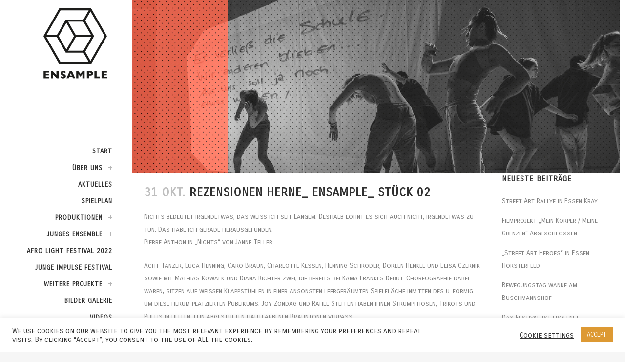

--- FILE ---
content_type: text/html; charset=UTF-8
request_url: http://www.ensample.de/herne_-ensample_-stueck-02/
body_size: 15322
content:
<!DOCTYPE html>
<html lang="de">
<head>
	<meta charset="UTF-8" />
	
	<title>Rezensionen Herne_ Ensample_ Stück 02 | Ensample</title>

	
			
						<meta name=viewport content="width=device-width,initial-scale=1,user-scalable=no">
		
	<link rel="profile" href="http://gmpg.org/xfn/11" />
	<link rel="pingback" href="http://www.ensample.de/xmlrpc.php" />
	<link rel="shortcut icon" type="image/x-icon" href="http://www.ensample.de/wp-content/uploads/2015/07/favicon.png">
	<link rel="apple-touch-icon" href="http://www.ensample.de/wp-content/uploads/2015/07/favicon.png"/>
	<!--[if gte IE 9]>
		<style type="text/css">
			.gradient {
				 filter: none;
			}
		</style>
	<![endif]-->

	<link href='//fonts.googleapis.com/css?family=Raleway:100,200,300,400,600,700,800,400italic|Carrois+Gothic+SC:100,200,300,400,600,700,800,400italic|Tangerine:100,200,300,400,600,700,800,400italic&subset=latin,latin-ext' rel='stylesheet' type='text/css'>
<meta name='robots' content='index, follow, max-image-preview:large, max-snippet:-1, max-video-preview:-1' />

	<!-- This site is optimized with the Yoast SEO plugin v17.9 - https://yoast.com/wordpress/plugins/seo/ -->
	<link rel="canonical" href="http://www.ensample.de/herne_-ensample_-stueck-02/" />
	<meta property="og:locale" content="de_DE" />
	<meta property="og:type" content="article" />
	<meta property="og:title" content="Rezensionen Herne_ Ensample_ Stück 02 | Ensample" />
	<meta property="og:description" content="Nichts bedeutet irgendetwas, das weiß ich seit Langem. Deshalb lohnt es sich auch nicht, irgendetwas zu tun. Das habe ich gerade herausgefunden. Pierre Anthon in &#8222;Nichts&#8220; von Janne Teller Acht Tänzer, Luca Henning, Caro Braun, Charlotte Kessen, Henning Schröder, Doreen Henkel und Elisa Czernik sowie..." />
	<meta property="og:url" content="http://www.ensample.de/herne_-ensample_-stueck-02/" />
	<meta property="og:site_name" content="Ensample" />
	<meta property="article:published_time" content="2016-10-31T22:23:52+00:00" />
	<meta property="article:modified_time" content="2016-10-31T22:24:51+00:00" />
	<meta name="twitter:label1" content="Verfasst von" />
	<meta name="twitter:data1" content="admin" />
	<meta name="twitter:label2" content="Geschätzte Lesezeit" />
	<meta name="twitter:data2" content="7 Minuten" />
	<script type="application/ld+json" class="yoast-schema-graph">{"@context":"https://schema.org","@graph":[{"@type":"WebSite","@id":"http://www.ensample.de/#website","url":"http://www.ensample.de/","name":"Ensample","description":"","potentialAction":[{"@type":"SearchAction","target":{"@type":"EntryPoint","urlTemplate":"http://www.ensample.de/?s={search_term_string}"},"query-input":"required name=search_term_string"}],"inLanguage":"de"},{"@type":"WebPage","@id":"http://www.ensample.de/herne_-ensample_-stueck-02/#webpage","url":"http://www.ensample.de/herne_-ensample_-stueck-02/","name":"Rezensionen Herne_ Ensample_ St\u00fcck 02 | Ensample","isPartOf":{"@id":"http://www.ensample.de/#website"},"datePublished":"2016-10-31T22:23:52+00:00","dateModified":"2016-10-31T22:24:51+00:00","author":{"@id":"http://www.ensample.de/#/schema/person/adc74c4e870871782b4d918611217a15"},"breadcrumb":{"@id":"http://www.ensample.de/herne_-ensample_-stueck-02/#breadcrumb"},"inLanguage":"de","potentialAction":[{"@type":"ReadAction","target":["http://www.ensample.de/herne_-ensample_-stueck-02/"]}]},{"@type":"BreadcrumbList","@id":"http://www.ensample.de/herne_-ensample_-stueck-02/#breadcrumb","itemListElement":[{"@type":"ListItem","position":1,"name":"Home","item":"http://www.ensample.de/"},{"@type":"ListItem","position":2,"name":"Rezensionen Herne_ Ensample_ St\u00fcck 02"}]},{"@type":"Person","@id":"http://www.ensample.de/#/schema/person/adc74c4e870871782b4d918611217a15","name":"admin","image":{"@type":"ImageObject","@id":"http://www.ensample.de/#personlogo","inLanguage":"de","url":"http://1.gravatar.com/avatar/7308fac382101540ecf72b131da2c04c?s=96&d=mm&r=g","contentUrl":"http://1.gravatar.com/avatar/7308fac382101540ecf72b131da2c04c?s=96&d=mm&r=g","caption":"admin"},"url":"http://www.ensample.de/author/admin/"}]}</script>
	<!-- / Yoast SEO plugin. -->


<link rel='dns-prefetch' href='//www.google.com' />
<link rel='dns-prefetch' href='//fonts.googleapis.com' />
<link rel='dns-prefetch' href='//s.w.org' />
<link rel="alternate" type="application/rss+xml" title="Ensample &raquo; Feed" href="http://www.ensample.de/feed/" />
<link rel="alternate" type="application/rss+xml" title="Ensample &raquo; Kommentar-Feed" href="http://www.ensample.de/comments/feed/" />
<link rel="alternate" type="application/rss+xml" title="Ensample &raquo; Rezensionen Herne_ Ensample_ Stück 02-Kommentar-Feed" href="http://www.ensample.de/herne_-ensample_-stueck-02/feed/" />
		<script type="text/javascript">
			window._wpemojiSettings = {"baseUrl":"https:\/\/s.w.org\/images\/core\/emoji\/13.1.0\/72x72\/","ext":".png","svgUrl":"https:\/\/s.w.org\/images\/core\/emoji\/13.1.0\/svg\/","svgExt":".svg","source":{"concatemoji":"http:\/\/www.ensample.de\/wp-includes\/js\/wp-emoji-release.min.js?ver=5.8.12"}};
			!function(e,a,t){var n,r,o,i=a.createElement("canvas"),p=i.getContext&&i.getContext("2d");function s(e,t){var a=String.fromCharCode;p.clearRect(0,0,i.width,i.height),p.fillText(a.apply(this,e),0,0);e=i.toDataURL();return p.clearRect(0,0,i.width,i.height),p.fillText(a.apply(this,t),0,0),e===i.toDataURL()}function c(e){var t=a.createElement("script");t.src=e,t.defer=t.type="text/javascript",a.getElementsByTagName("head")[0].appendChild(t)}for(o=Array("flag","emoji"),t.supports={everything:!0,everythingExceptFlag:!0},r=0;r<o.length;r++)t.supports[o[r]]=function(e){if(!p||!p.fillText)return!1;switch(p.textBaseline="top",p.font="600 32px Arial",e){case"flag":return s([127987,65039,8205,9895,65039],[127987,65039,8203,9895,65039])?!1:!s([55356,56826,55356,56819],[55356,56826,8203,55356,56819])&&!s([55356,57332,56128,56423,56128,56418,56128,56421,56128,56430,56128,56423,56128,56447],[55356,57332,8203,56128,56423,8203,56128,56418,8203,56128,56421,8203,56128,56430,8203,56128,56423,8203,56128,56447]);case"emoji":return!s([10084,65039,8205,55357,56613],[10084,65039,8203,55357,56613])}return!1}(o[r]),t.supports.everything=t.supports.everything&&t.supports[o[r]],"flag"!==o[r]&&(t.supports.everythingExceptFlag=t.supports.everythingExceptFlag&&t.supports[o[r]]);t.supports.everythingExceptFlag=t.supports.everythingExceptFlag&&!t.supports.flag,t.DOMReady=!1,t.readyCallback=function(){t.DOMReady=!0},t.supports.everything||(n=function(){t.readyCallback()},a.addEventListener?(a.addEventListener("DOMContentLoaded",n,!1),e.addEventListener("load",n,!1)):(e.attachEvent("onload",n),a.attachEvent("onreadystatechange",function(){"complete"===a.readyState&&t.readyCallback()})),(n=t.source||{}).concatemoji?c(n.concatemoji):n.wpemoji&&n.twemoji&&(c(n.twemoji),c(n.wpemoji)))}(window,document,window._wpemojiSettings);
		</script>
		<style type="text/css">
img.wp-smiley,
img.emoji {
	display: inline !important;
	border: none !important;
	box-shadow: none !important;
	height: 1em !important;
	width: 1em !important;
	margin: 0 .07em !important;
	vertical-align: -0.1em !important;
	background: none !important;
	padding: 0 !important;
}
</style>
	<link rel='stylesheet' id='layerslider-css'  href='http://www.ensample.de/wp-content/plugins/LayerSlider/static/layerslider/css/layerslider.css?ver=6.1.6' type='text/css' media='all' />
<link rel='stylesheet' id='ls-google-fonts-css'  href='http://fonts.googleapis.com/css?family=Lato:100,300,regular,700,900%7COpen+Sans:300%7CIndie+Flower:regular%7COswald:300,regular,700&#038;subset=latin%2Clatin-ext' type='text/css' media='all' />
<link rel='stylesheet' id='wp-block-library-css'  href='http://www.ensample.de/wp-includes/css/dist/block-library/style.min.css?ver=5.8.12' type='text/css' media='all' />
<link rel='stylesheet' id='cookie-law-info-css'  href='http://www.ensample.de/wp-content/plugins/cookie-law-info/public/css/cookie-law-info-public.css?ver=2.0.8' type='text/css' media='all' />
<link rel='stylesheet' id='cookie-law-info-gdpr-css'  href='http://www.ensample.de/wp-content/plugins/cookie-law-info/public/css/cookie-law-info-gdpr.css?ver=2.0.8' type='text/css' media='all' />
<link rel='stylesheet' id='default_style-css'  href='http://www.ensample.de/wp-content/themes/bridge/style.css?ver=5.8.12' type='text/css' media='all' />
<link rel='stylesheet' id='font-awesome-css'  href='http://www.ensample.de/wp-content/themes/bridge/css/font-awesome/css/font-awesome.min.css?ver=5.8.12' type='text/css' media='all' />
<link rel='stylesheet' id='stylesheet-css'  href='http://www.ensample.de/wp-content/themes/bridge/css/stylesheet.min.css?ver=5.8.12' type='text/css' media='all' />
<link rel='stylesheet' id='mac_stylesheet-css'  href='http://www.ensample.de/wp-content/themes/bridge/css/mac_stylesheet.css?ver=5.8.12' type='text/css' media='all' />
<link rel='stylesheet' id='webkit-css'  href='http://www.ensample.de/wp-content/themes/bridge/css/webkit_stylesheet.css?ver=5.8.12' type='text/css' media='all' />
<link rel='stylesheet' id='style_dynamic-css'  href='http://www.ensample.de/wp-content/themes/bridge/css/style_dynamic.css?ver=1612304888' type='text/css' media='all' />
<link rel='stylesheet' id='responsive-css'  href='http://www.ensample.de/wp-content/themes/bridge/css/responsive.min.css?ver=5.8.12' type='text/css' media='all' />
<link rel='stylesheet' id='style_dynamic_responsive-css'  href='http://www.ensample.de/wp-content/themes/bridge/css/style_dynamic_responsive.css?ver=1612304888' type='text/css' media='all' />
<link rel='stylesheet' id='vertical_responsive-css'  href='http://www.ensample.de/wp-content/themes/bridge/css/vertical_responsive.css?ver=5.8.12' type='text/css' media='all' />
<link rel='stylesheet' id='js_composer_front-css'  href='http://www.ensample.de/wp-content/plugins/js_composer/assets/css/js_composer.min.css?ver=6.5.0' type='text/css' media='all' />
<link rel='stylesheet' id='custom_css-css'  href='http://www.ensample.de/wp-content/themes/bridge/css/custom_css.css?ver=1612304888' type='text/css' media='all' />
<link rel='stylesheet' id='bsf-Defaults-css'  href='http://www.ensample.de/wp-content/uploads/smile_fonts/Defaults/Defaults.css?ver=3.19.7' type='text/css' media='all' />
<script type='text/javascript' src='http://www.ensample.de/wp-content/plugins/LayerSlider/static/layerslider/js/greensock.js?ver=1.19.0' id='greensock-js'></script>
<script type='text/javascript' src='http://www.ensample.de/wp-includes/js/jquery/jquery.min.js?ver=3.6.0' id='jquery-core-js'></script>
<script type='text/javascript' src='http://www.ensample.de/wp-includes/js/jquery/jquery-migrate.min.js?ver=3.3.2' id='jquery-migrate-js'></script>
<script type='text/javascript' id='layerslider-js-extra'>
/* <![CDATA[ */
var LS_Meta = {"v":"6.1.6"};
/* ]]> */
</script>
<script type='text/javascript' src='http://www.ensample.de/wp-content/plugins/LayerSlider/static/layerslider/js/layerslider.kreaturamedia.jquery.js?ver=6.1.6' id='layerslider-js'></script>
<script type='text/javascript' src='http://www.ensample.de/wp-content/plugins/LayerSlider/static/layerslider/js/layerslider.transitions.js?ver=6.1.6' id='layerslider-transitions-js'></script>
<script type='text/javascript' id='cookie-law-info-js-extra'>
/* <![CDATA[ */
var Cli_Data = {"nn_cookie_ids":[],"cookielist":[],"non_necessary_cookies":[],"ccpaEnabled":"","ccpaRegionBased":"","ccpaBarEnabled":"","strictlyEnabled":["necessary","obligatoire"],"ccpaType":"gdpr","js_blocking":"1","custom_integration":"","triggerDomRefresh":"","secure_cookies":""};
var cli_cookiebar_settings = {"animate_speed_hide":"500","animate_speed_show":"500","background":"#FFF","border":"#b1a6a6c2","border_on":"","button_1_button_colour":"#dd9933","button_1_button_hover":"#b17a29","button_1_link_colour":"#fff","button_1_as_button":"1","button_1_new_win":"","button_2_button_colour":"#333","button_2_button_hover":"#292929","button_2_link_colour":"#444","button_2_as_button":"","button_2_hidebar":"","button_3_button_colour":"#3566bb","button_3_button_hover":"#2a5296","button_3_link_colour":"#fff","button_3_as_button":"1","button_3_new_win":"","button_4_button_colour":"#000","button_4_button_hover":"#000000","button_4_link_colour":"#333333","button_4_as_button":"","button_7_button_colour":"#61a229","button_7_button_hover":"#4e8221","button_7_link_colour":"#fff","button_7_as_button":"1","button_7_new_win":"","font_family":"inherit","header_fix":"","notify_animate_hide":"1","notify_animate_show":"","notify_div_id":"#cookie-law-info-bar","notify_position_horizontal":"right","notify_position_vertical":"bottom","scroll_close":"","scroll_close_reload":"","accept_close_reload":"","reject_close_reload":"","showagain_tab":"","showagain_background":"#fff","showagain_border":"#000","showagain_div_id":"#cookie-law-info-again","showagain_x_position":"100px","text":"#333333","show_once_yn":"","show_once":"10000","logging_on":"","as_popup":"","popup_overlay":"1","bar_heading_text":"","cookie_bar_as":"banner","popup_showagain_position":"bottom-right","widget_position":"left"};
var log_object = {"ajax_url":"http:\/\/www.ensample.de\/wp-admin\/admin-ajax.php"};
/* ]]> */
</script>
<script type='text/javascript' src='http://www.ensample.de/wp-content/plugins/cookie-law-info/public/js/cookie-law-info-public.js?ver=2.0.8' id='cookie-law-info-js'></script>
<meta name="generator" content="Powered by LayerSlider 6.1.6 - Multi-Purpose, Responsive, Parallax, Mobile-Friendly Slider Plugin for WordPress." />
<!-- LayerSlider updates and docs at: https://layerslider.kreaturamedia.com -->
<link rel="https://api.w.org/" href="http://www.ensample.de/wp-json/" /><link rel="alternate" type="application/json" href="http://www.ensample.de/wp-json/wp/v2/posts/16061" /><link rel="EditURI" type="application/rsd+xml" title="RSD" href="http://www.ensample.de/xmlrpc.php?rsd" />
<link rel="wlwmanifest" type="application/wlwmanifest+xml" href="http://www.ensample.de/wp-includes/wlwmanifest.xml" /> 
<meta name="generator" content="WordPress 5.8.12" />
<link rel='shortlink' href='http://www.ensample.de/?p=16061' />
<link rel="alternate" type="application/json+oembed" href="http://www.ensample.de/wp-json/oembed/1.0/embed?url=http%3A%2F%2Fwww.ensample.de%2Fherne_-ensample_-stueck-02%2F" />
<link rel="alternate" type="text/xml+oembed" href="http://www.ensample.de/wp-json/oembed/1.0/embed?url=http%3A%2F%2Fwww.ensample.de%2Fherne_-ensample_-stueck-02%2F&#038;format=xml" />
<meta name="generator" content="Powered by WPBakery Page Builder - drag and drop page builder for WordPress."/>
<noscript><style> .wpb_animate_when_almost_visible { opacity: 1; }</style></noscript>	
</head>

<body class="post-template-default single single-post postid-16061 single-format-standard  boxed vertical_menu_enabled qode-theme-ver-6.2.1 wpb-js-composer js-comp-ver-6.5.0 vc_responsive">

						<section class="side_menu right ">
                        <a href="#" target="_self" class="close_side_menu"></a>
					</section>
			<div class="wrapper">
	<div class="wrapper_inner">
	<!-- Google Analytics start -->
		<!-- Google Analytics end -->

					<aside class="vertical_menu_area with_scroll " >
            
            <div class="vertical_area_background" ></div>

            <div class="vertical_logo_wrapper">
								<div class="q_logo_vertical">
					<a href="http://www.ensample.de/">
						<img class="normal" src="http://www.ensample.de/wp-content/uploads/2015/11/Unbenannt.png" alt="Logo"/>
                        <img class="light" src="http://junges-ensemble.com/wp-content/themes/bridge/img/logo_white.png" alt="Logo"/>
                        <img class="dark" src="http://www.ensample.de/wp-content/themes/bridge/img/logo_black.png" alt="Logo"/>
					</a>
				</div>

			</div>

			<nav class="vertical_menu dropdown_animation vertical_menu_toggle">
				<ul id="menu-hauptnavigation" class=""><li id="nav-menu-item-14878" class="menu-item menu-item-type-post_type menu-item-object-page menu-item-home  narrow"><a href="http://www.ensample.de/" class=""><i class="menu_icon fa blank"></i><span>Start</span><span class="plus"></span></a></li>
<li id="nav-menu-item-15372" class="menu-item menu-item-type-post_type menu-item-object-page menu-item-has-children  has_sub narrow"><a href="http://www.ensample.de/ueber-uns/" class=""><i class="menu_icon fa blank"></i><span>Über uns</span><span class="plus"></span></a>
<div class="second"><div class="inner"><ul>
	<li id="nav-menu-item-16134" class="menu-item menu-item-type-post_type menu-item-object-page "><a href="http://www.ensample.de/team-2/" class=""><i class="menu_icon fa blank"></i><span>TEAM</span><span class="plus"></span></a></li>
</ul></div></div>
</li>
<li id="nav-menu-item-15763" class="menu-item menu-item-type-post_type menu-item-object-page  narrow"><a href="http://www.ensample.de/news-3/" class=""><i class="menu_icon fa blank"></i><span>Aktuelles</span><span class="plus"></span></a></li>
<li id="nav-menu-item-15641" class="menu-item menu-item-type-post_type menu-item-object-page  narrow"><a href="http://www.ensample.de/spielplan/" class=""><i class="menu_icon fa blank"></i><span>Spielplan</span><span class="plus"></span></a></li>
<li id="nav-menu-item-17169" class="menu-item menu-item-type-custom menu-item-object-custom menu-item-has-children  has_sub narrow"><a href="http://www.ensample.de/spielplan/stueck-04/" class=""><i class="menu_icon fa blank"></i><span>Produktionen</span><span class="plus"></span></a>
<div class="second"><div class="inner"><ul>
	<li id="nav-menu-item-15797" class="menu-item menu-item-type-post_type menu-item-object-page "><a href="http://www.ensample.de/spielplan/stueck-01/" class=""><i class="menu_icon fa blank"></i><span>Stück 01</span><span class="plus"></span></a></li>
	<li id="nav-menu-item-15994" class="menu-item menu-item-type-post_type menu-item-object-page "><a href="http://www.ensample.de/spielplan/stueck-02/" class=""><i class="menu_icon fa blank"></i><span>Stück 02</span><span class="plus"></span></a></li>
	<li id="nav-menu-item-16275" class="menu-item menu-item-type-post_type menu-item-object-page "><a href="http://www.ensample.de/spielplan/stueck-03/" class=""><i class="menu_icon fa blank"></i><span>Stück 03</span><span class="plus"></span></a></li>
	<li id="nav-menu-item-16613" class="menu-item menu-item-type-post_type menu-item-object-page "><a href="http://www.ensample.de/spielplan/koerperbilder/" class=""><i class="menu_icon fa blank"></i><span>Körperbilder</span><span class="plus"></span></a></li>
	<li id="nav-menu-item-17120" class="menu-item menu-item-type-post_type menu-item-object-page "><a href="http://www.ensample.de/spielplan/stueck-04/" class=""><i class="menu_icon fa blank"></i><span>Stück 04</span><span class="plus"></span></a></li>
	<li id="nav-menu-item-17555" class="menu-item menu-item-type-post_type menu-item-object-page "><a href="http://www.ensample.de/spielplan/vagabund-1/" class=""><i class="menu_icon fa blank"></i><span>VAGABUND #1</span><span class="plus"></span></a></li>
	<li id="nav-menu-item-17875" class="menu-item menu-item-type-post_type menu-item-object-page "><a href="http://www.ensample.de/spielplan/rueckkehr-von-den-sternen/" class=""><i class="menu_icon fa blank"></i><span>Rückkehr von den Sternen</span><span class="plus"></span></a></li>
</ul></div></div>
</li>
<li id="nav-menu-item-17164" class="menu-item menu-item-type-custom menu-item-object-custom menu-item-has-children  has_sub narrow"><a href="http://www.ensample.de/juengeres-ensample-2/was-ich-immer-schon-tanzen-wollte-2021/" class=""><i class="menu_icon fa blank"></i><span>Junges Ensemble</span><span class="plus"></span></a>
<div class="second"><div class="inner"><ul>
	<li id="nav-menu-item-16625" class="menu-item menu-item-type-post_type menu-item-object-page "><a href="http://www.ensample.de/juengeres-ensample-2/2017-2/" class=""><i class="menu_icon fa blank"></i><span>Start 2017</span><span class="plus"></span></a></li>
	<li id="nav-menu-item-16978" class="menu-item menu-item-type-post_type menu-item-object-page "><a href="http://www.ensample.de/juengeres-ensample-2/2018-2/" class=""><i class="menu_icon fa blank"></i><span>Was ich dir immer schon sagen wollte 2018/2019</span><span class="plus"></span></a></li>
	<li id="nav-menu-item-17056" class="menu-item menu-item-type-post_type menu-item-object-page "><a href="http://www.ensample.de/juengeres-ensample-2/juengeres-ensample-3/" class=""><i class="menu_icon fa blank"></i><span>Was ich schon immer mitnehmen wollte 2019/2020</span><span class="plus"></span></a></li>
	<li id="nav-menu-item-17156" class="menu-item menu-item-type-post_type menu-item-object-page "><a href="http://www.ensample.de/juengeres-ensample-2/was-ich-immer-schon-tanzen-wollte-2020/" class=""><i class="menu_icon fa blank"></i><span>Was ich immer schon tanzen wollte 2020/2021</span><span class="plus"></span></a></li>
	<li id="nav-menu-item-17700" class="menu-item menu-item-type-post_type menu-item-object-page "><a href="http://www.ensample.de/juengeres-ensample-2/was-ich-immer-schon-tanzen-wollte-2021/" class=""><i class="menu_icon fa blank"></i><span>Was ich immer schon tanzen wollte 2021/2022</span><span class="plus"></span></a></li>
</ul></div></div>
</li>
<li id="nav-menu-item-17738" class="menu-item menu-item-type-post_type menu-item-object-page  narrow"><a href="http://www.ensample.de/afrolightfestival2022/" class=""><i class="menu_icon fa blank"></i><span>AFRO LIGHT FESTIVAL 2022</span><span class="plus"></span></a></li>
<li id="nav-menu-item-17091" class="menu-item menu-item-type-post_type menu-item-object-page  narrow"><a href="http://www.ensample.de/jungeimpulse/" class=""><i class="menu_icon fa blank"></i><span>Junge Impulse Festival</span><span class="plus"></span></a></li>
<li id="nav-menu-item-17225" class="menu-item menu-item-type-post_type menu-item-object-page menu-item-has-children  has_sub narrow"><a href="http://www.ensample.de/weitere-projekte/" class=""><i class="menu_icon fa blank"></i><span>Weitere Projekte</span><span class="plus"></span></a>
<div class="second"><div class="inner"><ul>
	<li id="nav-menu-item-17662" class="menu-item menu-item-type-post_type menu-item-object-page "><a href="http://www.ensample.de/urban-clowns/" class=""><i class="menu_icon fa blank"></i><span>URBAN CLOWNS</span><span class="plus"></span></a></li>
	<li id="nav-menu-item-16160" class="menu-item menu-item-type-post_type menu-item-object-page "><a href="http://www.ensample.de/goes-school/" class=""><i class="menu_icon fa blank"></i><span>GOES SCHOOL</span><span class="plus"></span></a></li>
	<li id="nav-menu-item-17710" class="menu-item menu-item-type-post_type menu-item-object-page "><a href="http://www.ensample.de/street-art-rallye-hoersterfeld/" class=""><i class="menu_icon fa blank"></i><span>Street Art Rallye im Hörsterfeld</span><span class="plus"></span></a></li>
	<li id="nav-menu-item-16661" class="menu-item menu-item-type-post_type menu-item-object-page "><a href="http://www.ensample.de/sehnsucht-wanne/" class=""><i class="menu_icon fa blank"></i><span>Sehnsucht Wanne</span><span class="plus"></span></a></li>
	<li id="nav-menu-item-17578" class="menu-item menu-item-type-post_type menu-item-object-page "><a href="http://www.ensample.de/restoration/" class=""><i class="menu_icon fa blank"></i><span>RESTORATION</span><span class="plus"></span></a></li>
	<li id="nav-menu-item-17627" class="menu-item menu-item-type-post_type menu-item-object-page "><a href="http://www.ensample.de/wasunsverbindet/" class=""><i class="menu_icon fa blank"></i><span>Was uns verbindet – Ein interkulturelles Tanzfilmprojekt</span><span class="plus"></span></a></li>
</ul></div></div>
</li>
<li id="nav-menu-item-17283" class="menu-item menu-item-type-post_type menu-item-object-page  narrow"><a href="http://www.ensample.de/galerie/" class=""><i class="menu_icon fa blank"></i><span>Bilder Galerie</span><span class="plus"></span></a></li>
<li id="nav-menu-item-15865" class="menu-item menu-item-type-post_type menu-item-object-page  narrow"><a href="http://www.ensample.de/videos/" class=""><i class="menu_icon fa blank"></i><span>Videos</span><span class="plus"></span></a></li>
<li id="nav-menu-item-14877" class="menu-item menu-item-type-post_type menu-item-object-page  narrow"><a href="http://www.ensample.de/kontakt/" class=""><i class="menu_icon fa blank"></i><span>Kontakt</span><span class="plus"></span></a></li>
<li id="nav-menu-item-15744" class="menu-item menu-item-type-post_type menu-item-object-page  narrow"><a href="http://www.ensample.de/impressum/" class=""><i class="menu_icon fa blank"></i><span>Impressum</span><span class="plus"></span></a></li>
</ul>			</nav>
			<div class="vertical_menu_area_widget_holder">
							</div>
		</aside>

	
	<header class="page_header   fixed   ">
        <div class="header_inner clearfix">
			<div class="header_bottom clearfix" style='' >
								<div class="container">
					<div class="container_inner clearfix">
												<div class="header_inner_left">
															<div class="mobile_menu_button"><span><i class="fa fa-bars"></i></span></div>
														<div class="logo_wrapper">
																<div class="q_logo"><a href="http://www.ensample.de/"><img class="normal" src="http://www.ensample.de/wp-content/uploads/2015/11/Unbenannt.png" alt="Logo"/><img class="light" src="http://junges-ensemble.com/wp-content/themes/bridge/img/logo_white.png" alt="Logo"/><img class="dark" src="http://www.ensample.de/wp-content/themes/bridge/img/logo_black.png" alt="Logo"/><img class="sticky" src="http://www.ensample.de/wp-content/themes/bridge/img/logo_black.png" alt="Logo"/></a></div>

							</div>
						</div>


											</div>
				</div>
							<nav class="mobile_menu">
					<ul id="menu-hauptnavigation-1" class=""><li id="mobile-menu-item-14878" class="menu-item menu-item-type-post_type menu-item-object-page menu-item-home "><a href="http://www.ensample.de/" class=""><span>Start</span></a><span class="mobile_arrow"><i class="fa fa-angle-right"></i><i class="fa fa-angle-down"></i></span></li>
<li id="mobile-menu-item-15372" class="menu-item menu-item-type-post_type menu-item-object-page menu-item-has-children  has_sub"><a href="http://www.ensample.de/ueber-uns/" class=""><span>Über uns</span></a><span class="mobile_arrow"><i class="fa fa-angle-right"></i><i class="fa fa-angle-down"></i></span>
<ul class="sub_menu">
	<li id="mobile-menu-item-16134" class="menu-item menu-item-type-post_type menu-item-object-page "><a href="http://www.ensample.de/team-2/" class=""><span>TEAM</span></a><span class="mobile_arrow"><i class="fa fa-angle-right"></i><i class="fa fa-angle-down"></i></span></li>
</ul>
</li>
<li id="mobile-menu-item-15763" class="menu-item menu-item-type-post_type menu-item-object-page "><a href="http://www.ensample.de/news-3/" class=""><span>Aktuelles</span></a><span class="mobile_arrow"><i class="fa fa-angle-right"></i><i class="fa fa-angle-down"></i></span></li>
<li id="mobile-menu-item-15641" class="menu-item menu-item-type-post_type menu-item-object-page "><a href="http://www.ensample.de/spielplan/" class=""><span>Spielplan</span></a><span class="mobile_arrow"><i class="fa fa-angle-right"></i><i class="fa fa-angle-down"></i></span></li>
<li id="mobile-menu-item-17169" class="menu-item menu-item-type-custom menu-item-object-custom menu-item-has-children  has_sub"><a href="http://www.ensample.de/spielplan/stueck-04/" class=""><span>Produktionen</span></a><span class="mobile_arrow"><i class="fa fa-angle-right"></i><i class="fa fa-angle-down"></i></span>
<ul class="sub_menu">
	<li id="mobile-menu-item-15797" class="menu-item menu-item-type-post_type menu-item-object-page "><a href="http://www.ensample.de/spielplan/stueck-01/" class=""><span>Stück 01</span></a><span class="mobile_arrow"><i class="fa fa-angle-right"></i><i class="fa fa-angle-down"></i></span></li>
	<li id="mobile-menu-item-15994" class="menu-item menu-item-type-post_type menu-item-object-page "><a href="http://www.ensample.de/spielplan/stueck-02/" class=""><span>Stück 02</span></a><span class="mobile_arrow"><i class="fa fa-angle-right"></i><i class="fa fa-angle-down"></i></span></li>
	<li id="mobile-menu-item-16275" class="menu-item menu-item-type-post_type menu-item-object-page "><a href="http://www.ensample.de/spielplan/stueck-03/" class=""><span>Stück 03</span></a><span class="mobile_arrow"><i class="fa fa-angle-right"></i><i class="fa fa-angle-down"></i></span></li>
	<li id="mobile-menu-item-16613" class="menu-item menu-item-type-post_type menu-item-object-page "><a href="http://www.ensample.de/spielplan/koerperbilder/" class=""><span>Körperbilder</span></a><span class="mobile_arrow"><i class="fa fa-angle-right"></i><i class="fa fa-angle-down"></i></span></li>
	<li id="mobile-menu-item-17120" class="menu-item menu-item-type-post_type menu-item-object-page "><a href="http://www.ensample.de/spielplan/stueck-04/" class=""><span>Stück 04</span></a><span class="mobile_arrow"><i class="fa fa-angle-right"></i><i class="fa fa-angle-down"></i></span></li>
	<li id="mobile-menu-item-17555" class="menu-item menu-item-type-post_type menu-item-object-page "><a href="http://www.ensample.de/spielplan/vagabund-1/" class=""><span>VAGABUND #1</span></a><span class="mobile_arrow"><i class="fa fa-angle-right"></i><i class="fa fa-angle-down"></i></span></li>
	<li id="mobile-menu-item-17875" class="menu-item menu-item-type-post_type menu-item-object-page "><a href="http://www.ensample.de/spielplan/rueckkehr-von-den-sternen/" class=""><span>Rückkehr von den Sternen</span></a><span class="mobile_arrow"><i class="fa fa-angle-right"></i><i class="fa fa-angle-down"></i></span></li>
</ul>
</li>
<li id="mobile-menu-item-17164" class="menu-item menu-item-type-custom menu-item-object-custom menu-item-has-children  has_sub"><a href="http://www.ensample.de/juengeres-ensample-2/was-ich-immer-schon-tanzen-wollte-2021/" class=""><span>Junges Ensemble</span></a><span class="mobile_arrow"><i class="fa fa-angle-right"></i><i class="fa fa-angle-down"></i></span>
<ul class="sub_menu">
	<li id="mobile-menu-item-16625" class="menu-item menu-item-type-post_type menu-item-object-page "><a href="http://www.ensample.de/juengeres-ensample-2/2017-2/" class=""><span>Start 2017</span></a><span class="mobile_arrow"><i class="fa fa-angle-right"></i><i class="fa fa-angle-down"></i></span></li>
	<li id="mobile-menu-item-16978" class="menu-item menu-item-type-post_type menu-item-object-page "><a href="http://www.ensample.de/juengeres-ensample-2/2018-2/" class=""><span>Was ich dir immer schon sagen wollte 2018/2019</span></a><span class="mobile_arrow"><i class="fa fa-angle-right"></i><i class="fa fa-angle-down"></i></span></li>
	<li id="mobile-menu-item-17056" class="menu-item menu-item-type-post_type menu-item-object-page "><a href="http://www.ensample.de/juengeres-ensample-2/juengeres-ensample-3/" class=""><span>Was ich schon immer mitnehmen wollte 2019/2020</span></a><span class="mobile_arrow"><i class="fa fa-angle-right"></i><i class="fa fa-angle-down"></i></span></li>
	<li id="mobile-menu-item-17156" class="menu-item menu-item-type-post_type menu-item-object-page "><a href="http://www.ensample.de/juengeres-ensample-2/was-ich-immer-schon-tanzen-wollte-2020/" class=""><span>Was ich immer schon tanzen wollte 2020/2021</span></a><span class="mobile_arrow"><i class="fa fa-angle-right"></i><i class="fa fa-angle-down"></i></span></li>
	<li id="mobile-menu-item-17700" class="menu-item menu-item-type-post_type menu-item-object-page "><a href="http://www.ensample.de/juengeres-ensample-2/was-ich-immer-schon-tanzen-wollte-2021/" class=""><span>Was ich immer schon tanzen wollte 2021/2022</span></a><span class="mobile_arrow"><i class="fa fa-angle-right"></i><i class="fa fa-angle-down"></i></span></li>
</ul>
</li>
<li id="mobile-menu-item-17738" class="menu-item menu-item-type-post_type menu-item-object-page "><a href="http://www.ensample.de/afrolightfestival2022/" class=""><span>AFRO LIGHT FESTIVAL 2022</span></a><span class="mobile_arrow"><i class="fa fa-angle-right"></i><i class="fa fa-angle-down"></i></span></li>
<li id="mobile-menu-item-17091" class="menu-item menu-item-type-post_type menu-item-object-page "><a href="http://www.ensample.de/jungeimpulse/" class=""><span>Junge Impulse Festival</span></a><span class="mobile_arrow"><i class="fa fa-angle-right"></i><i class="fa fa-angle-down"></i></span></li>
<li id="mobile-menu-item-17225" class="menu-item menu-item-type-post_type menu-item-object-page menu-item-has-children  has_sub"><a href="http://www.ensample.de/weitere-projekte/" class=""><span>Weitere Projekte</span></a><span class="mobile_arrow"><i class="fa fa-angle-right"></i><i class="fa fa-angle-down"></i></span>
<ul class="sub_menu">
	<li id="mobile-menu-item-17662" class="menu-item menu-item-type-post_type menu-item-object-page "><a href="http://www.ensample.de/urban-clowns/" class=""><span>URBAN CLOWNS</span></a><span class="mobile_arrow"><i class="fa fa-angle-right"></i><i class="fa fa-angle-down"></i></span></li>
	<li id="mobile-menu-item-16160" class="menu-item menu-item-type-post_type menu-item-object-page "><a href="http://www.ensample.de/goes-school/" class=""><span>GOES SCHOOL</span></a><span class="mobile_arrow"><i class="fa fa-angle-right"></i><i class="fa fa-angle-down"></i></span></li>
	<li id="mobile-menu-item-17710" class="menu-item menu-item-type-post_type menu-item-object-page "><a href="http://www.ensample.de/street-art-rallye-hoersterfeld/" class=""><span>Street Art Rallye im Hörsterfeld</span></a><span class="mobile_arrow"><i class="fa fa-angle-right"></i><i class="fa fa-angle-down"></i></span></li>
	<li id="mobile-menu-item-16661" class="menu-item menu-item-type-post_type menu-item-object-page "><a href="http://www.ensample.de/sehnsucht-wanne/" class=""><span>Sehnsucht Wanne</span></a><span class="mobile_arrow"><i class="fa fa-angle-right"></i><i class="fa fa-angle-down"></i></span></li>
	<li id="mobile-menu-item-17578" class="menu-item menu-item-type-post_type menu-item-object-page "><a href="http://www.ensample.de/restoration/" class=""><span>RESTORATION</span></a><span class="mobile_arrow"><i class="fa fa-angle-right"></i><i class="fa fa-angle-down"></i></span></li>
	<li id="mobile-menu-item-17627" class="menu-item menu-item-type-post_type menu-item-object-page "><a href="http://www.ensample.de/wasunsverbindet/" class=""><span>Was uns verbindet – Ein interkulturelles Tanzfilmprojekt</span></a><span class="mobile_arrow"><i class="fa fa-angle-right"></i><i class="fa fa-angle-down"></i></span></li>
</ul>
</li>
<li id="mobile-menu-item-17283" class="menu-item menu-item-type-post_type menu-item-object-page "><a href="http://www.ensample.de/galerie/" class=""><span>Bilder Galerie</span></a><span class="mobile_arrow"><i class="fa fa-angle-right"></i><i class="fa fa-angle-down"></i></span></li>
<li id="mobile-menu-item-15865" class="menu-item menu-item-type-post_type menu-item-object-page "><a href="http://www.ensample.de/videos/" class=""><span>Videos</span></a><span class="mobile_arrow"><i class="fa fa-angle-right"></i><i class="fa fa-angle-down"></i></span></li>
<li id="mobile-menu-item-14877" class="menu-item menu-item-type-post_type menu-item-object-page "><a href="http://www.ensample.de/kontakt/" class=""><span>Kontakt</span></a><span class="mobile_arrow"><i class="fa fa-angle-right"></i><i class="fa fa-angle-down"></i></span></li>
<li id="mobile-menu-item-15744" class="menu-item menu-item-type-post_type menu-item-object-page "><a href="http://www.ensample.de/impressum/" class=""><span>Impressum</span></a><span class="mobile_arrow"><i class="fa fa-angle-right"></i><i class="fa fa-angle-down"></i></span></li>
</ul>				</nav>
			</div>
		</div>
	</header>

    		<a id='back_to_top' href='#'>
			<span class="fa-stack">
				<i class="fa fa-arrow-up" style=""></i>
			</span>
		</a>
	    
    
    
<div class="content ">
						<div class="content_inner  ">
													<div class="title_outer title_without_animation with_image" data-height="460">
		<div class="title title_size_small  position_center" style="height:460px;">
			<div class="image responsive"><img src="http://www.ensample.de/wp-content/uploads/2016/10/HGStück02-1.jpg" alt="&nbsp;" /> </div>
								</div>
	</div>
								<div class="container" style='background-color:#ffffff'>
					<div class="container_inner default_template_holder">
				
												
							<div class="two_columns_75_25 background_color_sidebar grid2 clearfix">
								<div class="column1">
											
									<div class="column_inner">
										<div class="blog_holder blog_single">	
													<article id="post-16061" class="post-16061 post type-post status-publish format-standard hentry category-allgemein">
			<div class="post_content_holder">
								<div class="post_text">
					<div class="post_text_inner">
						<h2><span class="date">31 Okt.</span> Rezensionen Herne_ Ensample_ Stück 02</h2>
						<div class="post_info">
							<span class="time">Posted at 23:23h</span>
							in <a href="http://www.ensample.de/category/allgemein/" rel="category tag">Allgemein</a>							<span class="post_author">
								by								<a class="post_author_link" href="http://www.ensample.de/author/admin/">admin</a>
							</span>
																											</div>
						<p>Nichts bedeutet irgendetwas, das weiß ich seit Langem. Deshalb lohnt es sich auch nicht, irgendetwas zu tun. Das habe ich gerade herausgefunden.<br />
Pierre Anthon in &#8222;Nichts&#8220; von Janne Teller</p>
<p>Acht Tänzer, Luca Henning, Caro Braun, Charlotte Kessen, Henning Schröder, Doreen Henkel und Elisa Czernik sowie mit Mathias Kowalk und Diana Richter zwei, die bereits bei Kama Frankls Debüt-Choreographie dabei waren, sitzen auf weißen Klappstühlen in einer ansonsten leergeräumten Spielfläche inmitten des u-förmig um diese herum platzierten Publikums. Joy Zondag und Rahel Steffen haben ihnen Strumpfhosen, Trikots und Pullis in hellen, fein abgestuften hautfarbenen Brauntönen verpasst.</p>
<p>&#8222;Nichts bedeutet irgendetwas&#8230;&#8220;: Während die Stimme von David Attenberger, der bei &#8222;Stück 01&#8220; noch selbst mittanzte, aus einem knallroten Lautsprecher oberhalb des rechten Beleuchtermastes erklingt, er spricht das einleitende Motto des Romans &#8222;Nichts&#8220; der inzwischen in New York und Berlin lebenden dänischen Autorin Janne Teller, bewegen sich die Tänzer auf ihren bald zusammenklappenden Stühlen immer hektischer, als sei gerade ein Wespenschwarum über sie hergefallen. Eine Tänzerin schreibt mittels einem von drei Overhead-Projektoren auf die aus weißem Leinen gebildete Rückwand drei kurze Sätze: &#8222;Er verließ die Schule. Wir anderen blieben. Aus uns soll ja noch was werden.&#8220;</p>
<p>Unter &#8222;Er&#8220; ist Pierre Anthon gemeint. Der wie zwanzig andere 13- und 14-Jährige in die siebte Klasse einer fiktiven dänischen Kleinstadt geht in dem im Jahr 2.000 erschienenen Roman &#8222;Intet&#8220; der 1964 in Kopenhagen geborenen Autorin Janne Teller. Nachdem Pierre Anthon erkannt hat, dass das Lernen ohne Bedeutung ist, schmeißt er am letzten Tag vor Ferienbeginn die Schule und hockt fortan in einem Pflaumenbaum. Den ganzen Sommer über und auch zu Beginn des neuen Schuljahres. Was seinen Klassenkameraden mächtig auf die Nerven geht.</p>
<p>&#8222;Wir waren gerade in die siebte Klasse gekommen&#8220;, so die Ich-Erzählerin Agnes, die das Geschehen in Janne Tellers Roman &#8222;Nichts&#8220;, der 2010 auf Deutsch mit dem Untertitel &#8222;Was im Leben wichtig ist&#8220; erschien, mit einem zeitlichen Abstand von acht Jahren rückblickend schildert, &#8222;und wir fühlten uns alle so modern und kannten uns im Leben und in der Welt aus, und wir wussten natürlich längst, dass sich alles mehr darum drehte, wie etwas aussah, als wie es tatsächlich war. Unter allen Umständen war am wichtigsten, dass aus einem etwas wurde, das nach etwas aussah. Zwar hatten wir von diesem Etwas nur ungenaue Vorstellungen, aber es ging jedenfalls nicht darum, in einem Pflaumenbaum zu sitzen und Pflaumen auf die Straße zu werfen.&#8220;</p>
<p>Nachdem sie vergeblich versucht haben, Pierre Anthon mit Steinen vom Ast zu holen, wollen sie seiner nihilistischen Weltsicht etwas von Bedeutung entgegensetzen und ihn so letztlich Lügen strafen. In einem aufgelassenen Sägewerk am Stadtrand tragen sie persönliche Gegenstände zusammen: Jeder muss, auf Vorschlag eines anderen, etwas abgeben, das ihm besonders am Herzen liegt. Was harmlos beginnt mit Lieblingsbüchern, Angelrute und Fußball, afrikanischen Papageienohrringen und Sandalen schaukelt sich immer mehr zu einem geradezu monströsen Vorgehen hoch.</p>
<p>Denn jeder, der gerade etwas zum &#8222;Berg aus Bedeutung&#8220; beigetragen hat, darf bestimmen, welchen Lieblingsgegenstand der nächste herausrücken muss. Und die eingeschworene Gemeinschaft achtet mit wachsendem Fanatismus darauf, das die die immer drastischeren Opfer auch eingelöst werden &#8211; vom Teleskop, auf das Maike zwei Jahre gespart hat, über Gerdas Hamster &#8222;Klein Oscar&#8220; und Frederiks &#8222;Dannebrog&#8220; genannte dänische Fahne bis hin zur Schlange in Formalin, die Henrik aus dem Biologiesaal der Schule stehlen muss und zum Gebetsteppich des gläubigen Muslim Hussein, der daraufhin von seinem Vater grün und blau geschlagen wird. Auch der fromme Christ Kai, der die Jesus-Statue aus der Kirche stehlen muss, leidet seelische und körperliche Qualen, die freilich nichts sind gegen Sofies offenbar im Kollektiv erzwungenen Verlust ihrer Unschuld und Jan-Johans Opferung eines Fingers seiner rechten Hand. Von anderen horriblen Beiträgen zum &#8222;Berg aus Bedeutung&#8220; wie der Exhumierung einer Kinderleiche oder der Enthauptung eines Hundes ganz abgesehen.</p>
<p>Agnes ungerührt im 17. von insgesamt 26 Kapiteln des nur 140seitigen Romans, der mit seinen, ich kann es nicht anders ausdrücken, ekelhaften Detailschilderungen nicht in Kinderhände gehört, was offenbar keine öffentliche Bücherei im Revier schert: &#8222;Das, was geschehen sollte, war ein notwendiges Opfer in unserem Kampf für die Bedeutung. Alle mussten ihren Teil beitragen. Wir hatten unseren beigetragen. Jetzt war Jan-Johan an der Reihe. So schlimm war es doch wohl nicht.&#8220; Am Ende wird das Projekt verraten, wird die Polizei auf den Plan gerufen und ein weltweiter Medienrummel setzt ein. Kunsthistoriker drücken sich die Nase platt und ein New Yorker Museum bietet 3,5 Millionen Dollar für das inzwischen aasig gen Himmel stinkende Environment.</p>
<p>Nur Pierre Anthon bleibt von alldem unbeeindruckt: &#8222;Alles ist egal. Es gibt nichts, was irgendwas bedeutet. Auch nicht euer Haufen Gerümpel.&#8220; Die Klasse rächt sich blutig an ihm&#8230;</p>
<p>&#8222;Nichts&#8220;, die erschütternde, zunächst in Skandinavien über mehrere Jahre verbotene und dann vielfach international ausgezeichnete Parabel über das Erwachsenwerden, über Erziehung und letztlich nicht weniger als über den Sinn des Lebens, ist 2011 vom Südwestrundfunk als Hörspiel adaptiert worden, bevor die Dramatisierung &#8222;Nichts: Was im Leben wichtig ist&#8220; von Andreas Erdmann am 13. Oktober 2011 als Deutschsprachige Erstaufführung in einer Inszenierung von Marco Storman am Düsseldorfer Schauspielhaus Premiere feierte.</p>
<p>Nun also, als &#8222;Stück 02&#8220; des Herner Tanztheaters Ensample, eine Choreographie von Kama Frankl, die am 28. Oktober 2016 in der Aula der Realschule Crange unter großem Beifall eines freilich offenbar gänzlich ratlosen Publikums uraufgeführt worden ist. Ja, das ist so wie am der Herner Uraufführung folgenden Abend in der Dortmunder Oper bei Xin Peng Wangs Handlungsballett &#8222;Faust II &#8211; Erlösung&#8220;: die Kenntnis der literarischen Vorlage ist nicht unbedingt nötig für den rein ästhetischen Genuss, trägt aber nicht unwesentlich zum Verständnis bei.</p>
<p>Kama Frankl hat sich dem Stoff in erster Linie assoziativ genähert. Ihre achtköpfige Compagnie offenbart zu Marcus Brockmeiers Beats aus dem Off gruppendynamisches Klassenverhalten aus Anziehung und Abstoßung: Soli und Pas de deux lösen sich mit dynamischen Pas de trois und Gruppenchoreographien ab, weitere Weisheiten Pierre Anthons, der hier sinnbildlich im Kollektiv bespuckt statt mit Steinen beworfen wird, kommen mit der Stimme David Attenbergers aus dem Lautsprecher.</p>
<p>Der Beleuchtermast darunter mutiert im Lauf des knapp einstündigen Abends zum &#8222;Berg aus Bedeutung&#8220; und wir sind dankbar dafür, dass am Ende weder ein Marterlkreuz zwischen seinen Streben hängt noch der abgetrennte blutige Kopf des &#8222;Aschenputtel&#8220; genannten Vierbeiners. Beide tauchen auch nicht auf einer heute zumeist unverzichtbaren Videowand auf, auch dafür ein herzliches Dankeschön. Die Leinwand wird lediglich mit erläuternden Texten (&#8222;Wir müssen ihm eben beweisen, dass es etwas gibt, was etwas bedeutet&#8220;) mittels der Overheadprojektoren bestückt &#8211; und das Gestänge mit Bekleidungsstücken der Tänzer.</p>
<p>Die mit besagtem Mast kommunizieren wie mit dem Pflaumenbaum, die den &#8222;Wahrheiten&#8220; aus dem roten Lautsprecher mit einem lauten Schrei aus acht Kehlen begegnen und sich in ihrer Hilflosigkeit im Publikum umblicken. Doch dann wischt ein Tänzer alle Vorschläge auf den Folien weg &#8211; und präsentiert einen eigenen. Narzißtisch von sich selbst überzeugt, aber im nächsten Moment versuchend, die anderen einzubinden, mitzunehmen. Die ihm laut schlagend ihren (Klapp-) Stuhl entgegenrammen, bevor sie sich zu einer virtuosen &#8222;Reise nach Jerusalem&#8220; formieren. Wer fröhlich aus der Reihe tanzt, wird eingefangen und auf den Boden der kollektiven Tatsachen zurückgeholt, was sich beim Musik-Einsatz wiederholt: die klare, universelle Bildsprache Kama Frankls weist über den Tellerrand der Vorlage hinaus.</p>
<p>&#8222;Es ist an der Zeit, dass wir die Geschichte mit der Bedeutung zu Ende bringen&#8220;: Was nicht ohne Gewalt über die Cranger Bühne geht. Mit einer besonderen finalen Akzentuierung der Choreographin: Ein männliches &#8222;Opfer&#8220; wehrt sich so vehement, dass wie bisher die Gruppe einschreiten müsste, um das Projekt in gewohnter Weise durchzuziehen. Als die Intervention ausbleibt, legt der Tänzer sein Kleidungsstück freiwillig ab. Was niemanden beruhigt, sondern im Gegenteil alle erregt, zumal Pierre Anthons Relativierung von Bedeutung des Individuums angesichts der Milliarden-Bevölkerung der Erde nun mantrahaft als Loop aus dem Off schallt: alle fallen übereinander her und am Ende bleiben nur zerbrochene Stühle auf einem Haufen zurück.</p>
<p>Nach zwei so gut wie ausverkauften Vorstellungen in Crange ist &#8222;Stück 02&#8220; wieder am 16. Dezember 2016 im Rahmen des Festivals &#8222;Dynamo &#8211; Junge Tanzplattform NRW&#8220; im Pact-Zentrum auf Zollverein in Essen sowie am 20. Januar 2017 in der Bochumer Pottporus/Renegade-Spielstätte &#8222;Zeche 1&#8220; zu sehen.</p>
<p>Pitt Herrmann</p>
<p>Quelle: http://www.sn-herne.de/index.php?cmd=article&amp;aid=9524</p>
					</div>
				</div>
			</div>
		
					
	</article>										</div>
										
										<br/><br/> 
									</div>
								</div>	
								<div class="column2"> 
										<div class="column_inner">
		<aside class="sidebar">
							
			
		<div id="recent-posts-2" class="widget widget_recent_entries posts_holder">
		<h5>Neueste Beiträge</h5>
		<ul>
											<li>
					<a href="http://www.ensample.de/street-art-rallye-in-essen-kray/">Street Art Rallye in Essen Kray</a>
									</li>
											<li>
					<a href="http://www.ensample.de/filmprojekt-mein-koerper-meine-grenzen-abgeschlossen/">Filmprojekt „Mein Körper / Meine Grenzen“ Abgeschlossen</a>
									</li>
											<li>
					<a href="http://www.ensample.de/street-art-heroes-in-essen-hoersterfeld/">„Street Art Heroes“ in Essen Hörsterfeld</a>
									</li>
											<li>
					<a href="http://www.ensample.de/bewegungstag-wanne-am-buschmannshof/">Bewegungstag wanne am Buschmannshof</a>
									</li>
											<li>
					<a href="http://www.ensample.de/das-festival-ist-eroeffnet/">Das Festival ist eröffnet</a>
									</li>
					</ul>

		</div><div id="archives-2" class="widget widget_archive posts_holder"><h5>Archiv</h5>
			<ul>
					<li><a href='http://www.ensample.de/2022/07/'>Juli 2022</a></li>
	<li><a href='http://www.ensample.de/2022/05/'>Mai 2022</a></li>
	<li><a href='http://www.ensample.de/2022/04/'>April 2022</a></li>
	<li><a href='http://www.ensample.de/2022/03/'>März 2022</a></li>
	<li><a href='http://www.ensample.de/2022/02/'>Februar 2022</a></li>
	<li><a href='http://www.ensample.de/2021/11/'>November 2021</a></li>
	<li><a href='http://www.ensample.de/2021/10/'>Oktober 2021</a></li>
	<li><a href='http://www.ensample.de/2021/09/'>September 2021</a></li>
	<li><a href='http://www.ensample.de/2021/07/'>Juli 2021</a></li>
	<li><a href='http://www.ensample.de/2021/06/'>Juni 2021</a></li>
	<li><a href='http://www.ensample.de/2021/05/'>Mai 2021</a></li>
	<li><a href='http://www.ensample.de/2021/04/'>April 2021</a></li>
	<li><a href='http://www.ensample.de/2021/03/'>März 2021</a></li>
	<li><a href='http://www.ensample.de/2020/12/'>Dezember 2020</a></li>
	<li><a href='http://www.ensample.de/2020/11/'>November 2020</a></li>
	<li><a href='http://www.ensample.de/2020/10/'>Oktober 2020</a></li>
	<li><a href='http://www.ensample.de/2020/09/'>September 2020</a></li>
	<li><a href='http://www.ensample.de/2020/07/'>Juli 2020</a></li>
	<li><a href='http://www.ensample.de/2020/06/'>Juni 2020</a></li>
	<li><a href='http://www.ensample.de/2020/03/'>März 2020</a></li>
	<li><a href='http://www.ensample.de/2020/02/'>Februar 2020</a></li>
	<li><a href='http://www.ensample.de/2020/01/'>Januar 2020</a></li>
	<li><a href='http://www.ensample.de/2019/11/'>November 2019</a></li>
	<li><a href='http://www.ensample.de/2019/10/'>Oktober 2019</a></li>
	<li><a href='http://www.ensample.de/2019/09/'>September 2019</a></li>
	<li><a href='http://www.ensample.de/2019/08/'>August 2019</a></li>
	<li><a href='http://www.ensample.de/2019/07/'>Juli 2019</a></li>
	<li><a href='http://www.ensample.de/2019/06/'>Juni 2019</a></li>
	<li><a href='http://www.ensample.de/2019/05/'>Mai 2019</a></li>
	<li><a href='http://www.ensample.de/2019/04/'>April 2019</a></li>
	<li><a href='http://www.ensample.de/2019/03/'>März 2019</a></li>
	<li><a href='http://www.ensample.de/2019/02/'>Februar 2019</a></li>
	<li><a href='http://www.ensample.de/2018/12/'>Dezember 2018</a></li>
	<li><a href='http://www.ensample.de/2018/11/'>November 2018</a></li>
	<li><a href='http://www.ensample.de/2018/10/'>Oktober 2018</a></li>
	<li><a href='http://www.ensample.de/2018/09/'>September 2018</a></li>
	<li><a href='http://www.ensample.de/2018/08/'>August 2018</a></li>
	<li><a href='http://www.ensample.de/2018/07/'>Juli 2018</a></li>
	<li><a href='http://www.ensample.de/2018/06/'>Juni 2018</a></li>
	<li><a href='http://www.ensample.de/2018/05/'>Mai 2018</a></li>
	<li><a href='http://www.ensample.de/2018/04/'>April 2018</a></li>
	<li><a href='http://www.ensample.de/2018/03/'>März 2018</a></li>
	<li><a href='http://www.ensample.de/2018/02/'>Februar 2018</a></li>
	<li><a href='http://www.ensample.de/2018/01/'>Januar 2018</a></li>
	<li><a href='http://www.ensample.de/2017/12/'>Dezember 2017</a></li>
	<li><a href='http://www.ensample.de/2017/11/'>November 2017</a></li>
	<li><a href='http://www.ensample.de/2017/10/'>Oktober 2017</a></li>
	<li><a href='http://www.ensample.de/2017/09/'>September 2017</a></li>
	<li><a href='http://www.ensample.de/2017/08/'>August 2017</a></li>
	<li><a href='http://www.ensample.de/2017/06/'>Juni 2017</a></li>
	<li><a href='http://www.ensample.de/2017/05/'>Mai 2017</a></li>
	<li><a href='http://www.ensample.de/2017/04/'>April 2017</a></li>
	<li><a href='http://www.ensample.de/2017/03/'>März 2017</a></li>
	<li><a href='http://www.ensample.de/2016/10/'>Oktober 2016</a></li>
	<li><a href='http://www.ensample.de/2016/09/'>September 2016</a></li>
	<li><a href='http://www.ensample.de/2016/06/'>Juni 2016</a></li>
	<li><a href='http://www.ensample.de/2016/05/'>Mai 2016</a></li>
	<li><a href='http://www.ensample.de/2016/03/'>März 2016</a></li>
	<li><a href='http://www.ensample.de/2016/02/'>Februar 2016</a></li>
	<li><a href='http://www.ensample.de/2015/11/'>November 2015</a></li>
	<li><a href='http://www.ensample.de/2015/07/'>Juli 2015</a></li>
			</ul>

			</div><div id="categories-2" class="widget widget_categories posts_holder"><h5>Kategorien</h5>
			<ul>
					<li class="cat-item cat-item-1"><a href="http://www.ensample.de/category/allgemein/">Allgemein</a>
</li>
			</ul>

			</div>		</aside>
	</div>
								</div>
							</div>
											</div>
				</div>
			</div>						
	


		
	</div>
</div>


	<footer >
		<div class="footer_inner clearfix">
				<div class="footer_top_holder">
			<div class="footer_top">
								<div class="container">
					<div class="container_inner">
																	<div class="four_columns clearfix">
								<div class="column1">
									<div class="column_inner">
										<div id="text-3" class="widget widget_text">			<div class="textwidget"><img src="http://www.ensample.de/wp-content/uploads/2015/07/logo-ensample-weiss.png"></div>
		</div>									</div>
								</div>
								<div class="column2">
									<div class="column_inner">
										<div id="text-2" class="widget widget_text"><h5>Kontakt</h5>			<div class="textwidget"><p><strong>ENSAMPLE</strong></p>
<p>
Deutsch & Frankl GbR<br />
c/o Circus Schnick-Schnack e.V.<br />
Jürgens Hof 59<br />
44628 Herne</p>
</p>
<p><a href="mailto:info@ensample.de">info@ensample.de</a></p>
</div>
		</div>									</div>
								</div>
								<div class="column3">
									<div class="column_inner">
										<div id="text-4" class="widget widget_text"><h5>Webdesign</h5>			<div class="textwidget"><strong>Yellow Count</strong>

<p>Christopher Deutsch </p>
<p>Kray 7</p>
<p>44627 Herne</p>
<p></p>
<a href="mailto:info@yellow-count.de">info@yellow-count.de.de</a>
<p></p></div>
		</div>									</div>
								</div>
								<div class="column4">
									<div class="column_inner">
																			</div>
								</div>
							</div>
															</div>
				</div>
							</div>
		</div>
						</div>
	</footer>
</div>
</div>
<!--googleoff: all--><div id="cookie-law-info-bar" data-nosnippet="true"><span><div class="cli-bar-container cli-style-v2"><div class="cli-bar-message">We use cookies on our website to give you the most relevant experience by remembering your preferences and repeat visits. By clicking “Accept”, you consent to the use of ALL the cookies.</div><div class="cli-bar-btn_container"><a role='button' tabindex='0' class="cli_settings_button" style="margin:0px 10px 0px 5px;" >Cookie settings</a><a role='button' tabindex='0' data-cli_action="accept" id="cookie_action_close_header"  class="medium cli-plugin-button cli-plugin-main-button cookie_action_close_header cli_action_button" style="display:inline-block; ">ACCEPT</a></div></div></span></div><div id="cookie-law-info-again" style="display:none;" data-nosnippet="true"><span id="cookie_hdr_showagain">Manage consent</span></div><div class="cli-modal" data-nosnippet="true" id="cliSettingsPopup" tabindex="-1" role="dialog" aria-labelledby="cliSettingsPopup" aria-hidden="true">
  <div class="cli-modal-dialog" role="document">
	<div class="cli-modal-content cli-bar-popup">
	  	<button type="button" class="cli-modal-close" id="cliModalClose">
			<svg class="" viewBox="0 0 24 24"><path d="M19 6.41l-1.41-1.41-5.59 5.59-5.59-5.59-1.41 1.41 5.59 5.59-5.59 5.59 1.41 1.41 5.59-5.59 5.59 5.59 1.41-1.41-5.59-5.59z"></path><path d="M0 0h24v24h-24z" fill="none"></path></svg>
			<span class="wt-cli-sr-only">Schließen</span>
	  	</button>
	  	<div class="cli-modal-body">
			<div class="cli-container-fluid cli-tab-container">
	<div class="cli-row">
		<div class="cli-col-12 cli-align-items-stretch cli-px-0">
			<div class="cli-privacy-overview">
				<h4>Privacy Overview</h4>				<div class="cli-privacy-content">
					<div class="cli-privacy-content-text">This website uses cookies to improve your experience while you navigate through the website. Out of these, the cookies that are categorized as necessary are stored on your browser as they are essential for the working of basic functionalities of the website. We also use third-party cookies that help us analyze and understand how you use this website. These cookies will be stored in your browser only with your consent. You also have the option to opt-out of these cookies. But opting out of some of these cookies may affect your browsing experience.</div>
				</div>
				<a class="cli-privacy-readmore"  aria-label="Mehr anzeigen" tabindex="0" role="button" data-readmore-text="Mehr anzeigen" data-readless-text="Weniger anzeigen"></a>			</div>
		</div>
		<div class="cli-col-12 cli-align-items-stretch cli-px-0 cli-tab-section-container">
												<div class="cli-tab-section">
						<div class="cli-tab-header">
							<a role="button" tabindex="0" class="cli-nav-link cli-settings-mobile" data-target="necessary" data-toggle="cli-toggle-tab">
								Necessary							</a>
							<div class="wt-cli-necessary-checkbox">
                        <input type="checkbox" class="cli-user-preference-checkbox"  id="wt-cli-checkbox-necessary" data-id="checkbox-necessary" checked="checked"  />
                        <label class="form-check-label" for="wt-cli-checkbox-necessary">Necessary</label>
                    </div>
                    <span class="cli-necessary-caption">immer aktiv</span> 						</div>
						<div class="cli-tab-content">
							<div class="cli-tab-pane cli-fade" data-id="necessary">
								<div class="wt-cli-cookie-description">
									Necessary cookies are absolutely essential for the website to function properly. This category only includes cookies that ensures basic functionalities and security features of the website. These cookies do not store any personal information.								</div>
							</div>
						</div>
					</div>
																	<div class="cli-tab-section">
						<div class="cli-tab-header">
							<a role="button" tabindex="0" class="cli-nav-link cli-settings-mobile" data-target="non-necessary" data-toggle="cli-toggle-tab">
								Non-necessary							</a>
							<div class="cli-switch">
                        <input type="checkbox" id="wt-cli-checkbox-non-necessary" class="cli-user-preference-checkbox"  data-id="checkbox-non-necessary"  checked='checked' />
                        <label for="wt-cli-checkbox-non-necessary" class="cli-slider" data-cli-enable="Aktiviert" data-cli-disable="Deaktiviert"><span class="wt-cli-sr-only">Non-necessary</span></label>
                    </div>						</div>
						<div class="cli-tab-content">
							<div class="cli-tab-pane cli-fade" data-id="non-necessary">
								<div class="wt-cli-cookie-description">
									Any cookies that may not be particularly necessary for the website to function and is used specifically to collect user personal data via analytics, ads, other embedded contents are termed as non-necessary cookies. It is mandatory to procure user consent prior to running these cookies on your website.								</div>
							</div>
						</div>
					</div>
										</div>
	</div>
</div>
	  	</div>
	  	<div class="cli-modal-footer">
			<div class="wt-cli-element cli-container-fluid cli-tab-container">
				<div class="cli-row">
					<div class="cli-col-12 cli-align-items-stretch cli-px-0">
						<div class="cli-tab-footer wt-cli-privacy-overview-actions">
						
															<a id="wt-cli-privacy-save-btn" role="button" tabindex="0" data-cli-action="accept" class="wt-cli-privacy-btn cli_setting_save_button wt-cli-privacy-accept-btn cli-btn">SPEICHERN & AKZEPTIEREN</a>
													</div>
						
					</div>
				</div>
			</div>
		</div>
	</div>
  </div>
</div>
<div class="cli-modal-backdrop cli-fade cli-settings-overlay"></div>
<div class="cli-modal-backdrop cli-fade cli-popupbar-overlay"></div>
<!--googleon: all--><script type='text/javascript' id='qode-like-js-extra'>
/* <![CDATA[ */
var qodeLike = {"ajaxurl":"http:\/\/www.ensample.de\/wp-admin\/admin-ajax.php"};
/* ]]> */
</script>
<script type='text/javascript' src='http://www.ensample.de/wp-content/themes/bridge/js/qode-like.js?ver=1.0' id='qode-like-js'></script>
<script type='text/javascript' src='http://www.ensample.de/wp-content/themes/bridge/js/plugins.js?ver=5.8.12' id='plugins-js'></script>
<script type='text/javascript' src='http://www.ensample.de/wp-content/themes/bridge/js/jquery.carouFredSel-6.2.1.js?ver=5.8.12' id='carouFredSel-js'></script>
<script type='text/javascript' src='http://www.ensample.de/wp-content/themes/bridge/js/lemmon-slider.js?ver=5.8.12' id='lemmonSlider-js'></script>
<script type='text/javascript' src='http://www.ensample.de/wp-content/themes/bridge/js/jquery.fullPage.min.js?ver=5.8.12' id='one_page_scroll-js'></script>
<script type='text/javascript' src='http://www.ensample.de/wp-content/themes/bridge/js/jquery.mousewheel.min.js?ver=5.8.12' id='mousewheel-js'></script>
<script type='text/javascript' src='http://www.ensample.de/wp-content/themes/bridge/js/jquery.touchSwipe.min.js?ver=5.8.12' id='touchSwipe-js'></script>
<script type='text/javascript' src='http://www.ensample.de/wp-content/plugins/js_composer/assets/lib/bower/isotope/dist/isotope.pkgd.min.js?ver=6.5.0' id='isotope-js'></script>
<script type='text/javascript' src='http://www.ensample.de/wp-content/themes/bridge/js/default_dynamic.js?ver=1612304888' id='default_dynamic-js'></script>
<script type='text/javascript' src='http://www.ensample.de/wp-content/themes/bridge/js/default.min.js?ver=5.8.12' id='default-js'></script>
<script type='text/javascript' src='http://www.ensample.de/wp-content/themes/bridge/js/custom_js.js?ver=1612304888' id='custom_js-js'></script>
<script type='text/javascript' src='http://www.ensample.de/wp-includes/js/comment-reply.min.js?ver=5.8.12' id='comment-reply-js'></script>
<script type='text/javascript' src='http://www.ensample.de/wp-content/plugins/js_composer/assets/js/dist/js_composer_front.min.js?ver=6.5.0' id='wpb_composer_front_js-js'></script>
<script type='text/javascript' src='http://www.google.com/recaptcha/api/js/recaptcha_ajax.js?ver=5.8.12' id='recaptcha_ajax-js'></script>
<script type='text/javascript' src='http://www.ensample.de/wp-includes/js/wp-embed.min.js?ver=5.8.12' id='wp-embed-js'></script>
</body>
</html>	

--- FILE ---
content_type: text/css
request_url: http://www.ensample.de/wp-content/themes/bridge/css/custom_css.css?ver=1612304888
body_size: 372
content:


.fa-angle-down::before {
    content: "";
color: black;
}



.vc_text_separator.full div {
    color: #fff;
    font-size: 30px;
    font-weight: 700;
    line-height: 36px; }

::-moz-selection {
    background-color: #fb6d56;
    color: #fff;
}

::selection {
    background-color: #fb6d56;
    color: #fff;
}

.blog_holder article .post_image, .blog_holder article .post_image > a, .blog_holder article .post_image img {
    display: block;
    position: relative;
    width: 100%;
border-width: 1px;
border-style: solid;
border-color: #fb6d56;
}

.blog_holder article .post_description {display: none;}

.blog_holder article .post_info {
  color:black;
  font-weight:500;
  margin:0 0 18px;
  width:100%;
display: none;
}

.blog_holder.blog_single article h2 {
  display:block;
margin-bottom:20px;
}